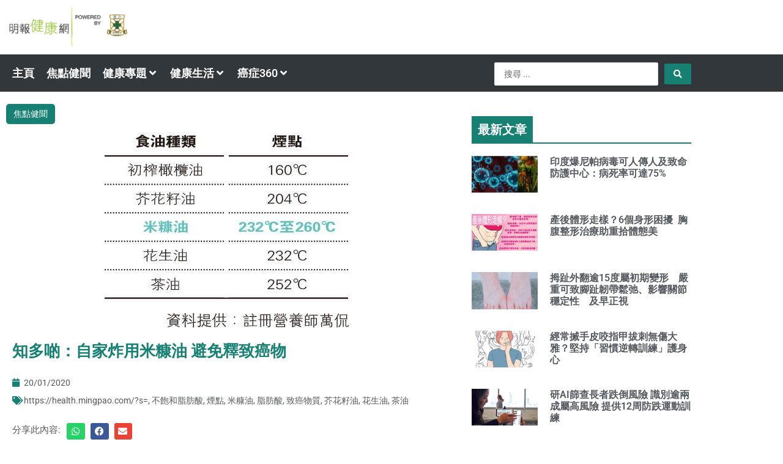

--- FILE ---
content_type: text/plain; charset=UTF-8
request_url: https://at.teads.tv/fpc?analytics_tag_id=PUB_21432&tfpvi=&gdpr_status=22&gdpr_reason=220&gdpr_consent=&ccpa_consent=&shared_ids=&sv=d656f4a&
body_size: 56
content:
NjAxZTM0NjAtNTVhMy00ODNhLWExZmUtMGEyYjlkYmFiZDQ3IzItNQ==

--- FILE ---
content_type: application/javascript; charset=utf-8
request_url: https://fundingchoicesmessages.google.com/f/AGSKWxX0Vw7Sp32ylMGyRA6ogx6cvuQByi_dlEyrRh1JqIAcuvaiQc0HtGDtAg7hq2h29Z4uRgRCyyiShPb4POVEZVW3xGdxLM6X5oViF5H1P4WdDtgVXaiNupSt3rNSQ53KimvKZlG2HwJ1YYrSE1UNhHwsMjO_iWuMqGyDjy6kpCR1NMuewmLpcacwwEk=/_/AdForm_trackpoint__adsetup./popup_code./images1/ad_/randomad300x250nsfw.
body_size: -1286
content:
window['f592ca3d-37ba-4da8-9722-c13b09288219'] = true;